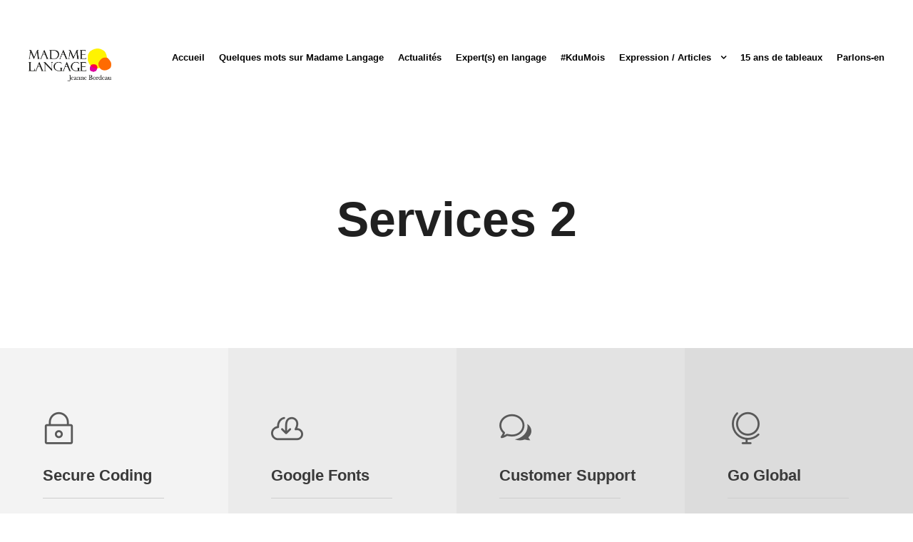

--- FILE ---
content_type: text/html; charset=UTF-8
request_url: https://madamelangage.com/services-2/
body_size: 9963
content:
<!DOCTYPE html>
<html lang="fr-FR" class="no-js">
<head>
	<meta charset="UTF-8">
	<meta name="viewport" content="width=device-width, initial-scale=1">
	<link rel="profile" href="https://gmpg.org/xfn/11">
	<link rel="pingback" href="https://madamelangage.com/xmlrpc.php">
	<title>Services 2 &#8211; Madame Langage</title>
<link rel='dns-prefetch' href='//fonts.googleapis.com' />
<link rel='dns-prefetch' href='//s.w.org' />
<link rel="alternate" type="application/rss+xml" title="Madame Langage &raquo; Flux" href="https://madamelangage.com/feed/" />
<link rel="alternate" type="application/rss+xml" title="Madame Langage &raquo; Flux des commentaires" href="https://madamelangage.com/comments/feed/" />
<link rel="alternate" type="text/calendar" title="Madame Langage &raquo; Flux iCal" href="https://madamelangage.com/evenements/?ical=1" />
		<script type="text/javascript">
			window._wpemojiSettings = {"baseUrl":"https:\/\/s.w.org\/images\/core\/emoji\/13.0.1\/72x72\/","ext":".png","svgUrl":"https:\/\/s.w.org\/images\/core\/emoji\/13.0.1\/svg\/","svgExt":".svg","source":{"concatemoji":"https:\/\/madamelangage.com\/wp-includes\/js\/wp-emoji-release.min.js?ver=5.6.16"}};
			!function(e,a,t){var n,r,o,i=a.createElement("canvas"),p=i.getContext&&i.getContext("2d");function s(e,t){var a=String.fromCharCode;p.clearRect(0,0,i.width,i.height),p.fillText(a.apply(this,e),0,0);e=i.toDataURL();return p.clearRect(0,0,i.width,i.height),p.fillText(a.apply(this,t),0,0),e===i.toDataURL()}function c(e){var t=a.createElement("script");t.src=e,t.defer=t.type="text/javascript",a.getElementsByTagName("head")[0].appendChild(t)}for(o=Array("flag","emoji"),t.supports={everything:!0,everythingExceptFlag:!0},r=0;r<o.length;r++)t.supports[o[r]]=function(e){if(!p||!p.fillText)return!1;switch(p.textBaseline="top",p.font="600 32px Arial",e){case"flag":return s([127987,65039,8205,9895,65039],[127987,65039,8203,9895,65039])?!1:!s([55356,56826,55356,56819],[55356,56826,8203,55356,56819])&&!s([55356,57332,56128,56423,56128,56418,56128,56421,56128,56430,56128,56423,56128,56447],[55356,57332,8203,56128,56423,8203,56128,56418,8203,56128,56421,8203,56128,56430,8203,56128,56423,8203,56128,56447]);case"emoji":return!s([55357,56424,8205,55356,57212],[55357,56424,8203,55356,57212])}return!1}(o[r]),t.supports.everything=t.supports.everything&&t.supports[o[r]],"flag"!==o[r]&&(t.supports.everythingExceptFlag=t.supports.everythingExceptFlag&&t.supports[o[r]]);t.supports.everythingExceptFlag=t.supports.everythingExceptFlag&&!t.supports.flag,t.DOMReady=!1,t.readyCallback=function(){t.DOMReady=!0},t.supports.everything||(n=function(){t.readyCallback()},a.addEventListener?(a.addEventListener("DOMContentLoaded",n,!1),e.addEventListener("load",n,!1)):(e.attachEvent("onload",n),a.attachEvent("onreadystatechange",function(){"complete"===a.readyState&&t.readyCallback()})),(n=t.source||{}).concatemoji?c(n.concatemoji):n.wpemoji&&n.twemoji&&(c(n.twemoji),c(n.wpemoji)))}(window,document,window._wpemojiSettings);
		</script>
		<style type="text/css">
img.wp-smiley,
img.emoji {
	display: inline !important;
	border: none !important;
	box-shadow: none !important;
	height: 1em !important;
	width: 1em !important;
	margin: 0 .07em !important;
	vertical-align: -0.1em !important;
	background: none !important;
	padding: 0 !important;
}
</style>
	<link rel='stylesheet' id='tribe-common-skeleton-style-css'  href='https://madamelangage.com/wp-content/plugins/the-events-calendar/common/src/resources/css/common-skeleton.min.css?ver=4.13.0' type='text/css' media='all' />
<link rel='stylesheet' id='tribe-tooltip-css'  href='https://madamelangage.com/wp-content/plugins/the-events-calendar/common/src/resources/css/tooltip.min.css?ver=4.13.0' type='text/css' media='all' />
<link rel='stylesheet' id='wp-block-library-css'  href='https://madamelangage.com/wp-includes/css/dist/block-library/style.min.css?ver=5.6.16' type='text/css' media='all' />
<link rel='stylesheet' id='contact-form-7-css'  href='https://madamelangage.com/wp-content/plugins/contact-form-7/includes/css/styles.css?ver=5.4' type='text/css' media='all' />
<link rel='stylesheet' id='gdlr-core-google-font-css'  href='https://fonts.googleapis.com/css?family=Lato%3A100%2C100italic%2C300%2C300italic%2Cregular%2Citalic%2C700%2C700italic%2C900%2C900italic&#038;subset=latin%2Clatin-ext&#038;display=optional&#038;ver=5.6.16' type='text/css' media='all' />
<link rel='stylesheet' id='font-awesome-css'  href='https://madamelangage.com/wp-content/plugins/goodlayers-core/plugins/fontawesome/font-awesome.css?ver=5.6.16' type='text/css' media='all' />
<link rel='stylesheet' id='elegant-font-css'  href='https://madamelangage.com/wp-content/plugins/goodlayers-core/plugins/elegant/elegant-font.css?ver=5.6.16' type='text/css' media='all' />
<link rel='stylesheet' id='gdlr-core-plugin-css'  href='https://madamelangage.com/wp-content/plugins/goodlayers-core/plugins/style.css?ver=1625745512' type='text/css' media='all' />
<link rel='stylesheet' id='gdlr-core-page-builder-css'  href='https://madamelangage.com/wp-content/plugins/goodlayers-core/include/css/page-builder.css?ver=5.6.16' type='text/css' media='all' />
<link rel='stylesheet' id='rs-plugin-settings-css'  href='https://madamelangage.com/wp-content/plugins/revslider/public/assets/css/rs6.css?ver=6.2.6' type='text/css' media='all' />
<style id='rs-plugin-settings-inline-css' type='text/css'>
#rs-demo-id {}
</style>
<link rel='stylesheet' id='wpgmp-frontend_css-css'  href='https://madamelangage.com/wp-content/plugins/wp-google-map-plugin/assets/css/frontend.css?ver=5.6.16' type='text/css' media='all' />
<link rel='stylesheet' id='infinite-style-core-css'  href='https://madamelangage.com/wp-content/themes/infinite/css/style-core.css?ver=5.6.16' type='text/css' media='all' />
<link rel='stylesheet' id='infinite-custom-style-css'  href='https://madamelangage.com/wp-content/uploads/gdlr-style-custom.css?1625745512&#038;ver=5.6.16' type='text/css' media='all' />
<script type='text/javascript' src='https://madamelangage.com/wp-includes/js/jquery/jquery.min.js?ver=3.5.1' id='jquery-core-js'></script>
<script type='text/javascript' src='https://madamelangage.com/wp-includes/js/jquery/jquery-migrate.min.js?ver=3.3.2' id='jquery-migrate-js'></script>
<script type='text/javascript' src='https://madamelangage.com/wp-content/plugins/revslider/public/assets/js/rbtools.min.js?ver=6.0.2' id='tp-tools-js'></script>
<script type='text/javascript' src='https://madamelangage.com/wp-content/plugins/revslider/public/assets/js/rs6.min.js?ver=6.2.6' id='revmin-js'></script>
<!--[if lt IE 9]>
<script type='text/javascript' src='https://madamelangage.com/wp-content/themes/infinite/js/html5.js?ver=5.6.16' id='html5js-js'></script>
<![endif]-->
<link rel="https://api.w.org/" href="https://madamelangage.com/wp-json/" /><link rel="alternate" type="application/json" href="https://madamelangage.com/wp-json/wp/v2/pages/1947" /><link rel="EditURI" type="application/rsd+xml" title="RSD" href="https://madamelangage.com/xmlrpc.php?rsd" />
<link rel="wlwmanifest" type="application/wlwmanifest+xml" href="https://madamelangage.com/wp-includes/wlwmanifest.xml" /> 
<meta name="generator" content="WordPress 5.6.16" />
<link rel="canonical" href="https://madamelangage.com/services-2/" />
<link rel='shortlink' href='https://madamelangage.com/?p=1947' />
<link rel="alternate" type="application/json+oembed" href="https://madamelangage.com/wp-json/oembed/1.0/embed?url=https%3A%2F%2Fmadamelangage.com%2Fservices-2%2F" />
<link rel="alternate" type="text/xml+oembed" href="https://madamelangage.com/wp-json/oembed/1.0/embed?url=https%3A%2F%2Fmadamelangage.com%2Fservices-2%2F&#038;format=xml" />
<meta name="tec-api-version" content="v1"><meta name="tec-api-origin" content="https://madamelangage.com"><link rel="https://theeventscalendar.com/" href="https://madamelangage.com/wp-json/tribe/events/v1/" /><style type="text/css">.recentcomments a{display:inline !important;padding:0 !important;margin:0 !important;}</style><meta name="generator" content="Powered by Slider Revolution 6.2.6 - responsive, Mobile-Friendly Slider Plugin for WordPress with comfortable drag and drop interface." />
<link rel="icon" href="https://madamelangage.com/wp-content/uploads/2020/08/cropped-favicon-MADAME-LANGAGE-OK-32x32.png" sizes="32x32" />
<link rel="icon" href="https://madamelangage.com/wp-content/uploads/2020/08/cropped-favicon-MADAME-LANGAGE-OK-192x192.png" sizes="192x192" />
<link rel="apple-touch-icon" href="https://madamelangage.com/wp-content/uploads/2020/08/cropped-favicon-MADAME-LANGAGE-OK-180x180.png" />
<meta name="msapplication-TileImage" content="https://madamelangage.com/wp-content/uploads/2020/08/cropped-favicon-MADAME-LANGAGE-OK-270x270.png" />
<!-- Global site tag (gtag.js) - Google Analytics -->
<script async src="https://www.googletagmanager.com/gtag/js?id=G-DY1CF7RS4N"></script>
<script>
  window.dataLayer = window.dataLayer || [];
  function gtag(){dataLayer.push(arguments);}
  gtag('js', new Date());

  gtag('config', 'G-DY1CF7RS4N');
</script><script type="text/javascript">function setREVStartSize(e){
			//window.requestAnimationFrame(function() {				 
				window.RSIW = window.RSIW===undefined ? window.innerWidth : window.RSIW;	
				window.RSIH = window.RSIH===undefined ? window.innerHeight : window.RSIH;	
				try {								
					var pw = document.getElementById(e.c).parentNode.offsetWidth,
						newh;
					pw = pw===0 || isNaN(pw) ? window.RSIW : pw;
					e.tabw = e.tabw===undefined ? 0 : parseInt(e.tabw);
					e.thumbw = e.thumbw===undefined ? 0 : parseInt(e.thumbw);
					e.tabh = e.tabh===undefined ? 0 : parseInt(e.tabh);
					e.thumbh = e.thumbh===undefined ? 0 : parseInt(e.thumbh);
					e.tabhide = e.tabhide===undefined ? 0 : parseInt(e.tabhide);
					e.thumbhide = e.thumbhide===undefined ? 0 : parseInt(e.thumbhide);
					e.mh = e.mh===undefined || e.mh=="" || e.mh==="auto" ? 0 : parseInt(e.mh,0);		
					if(e.layout==="fullscreen" || e.l==="fullscreen") 						
						newh = Math.max(e.mh,window.RSIH);					
					else{					
						e.gw = Array.isArray(e.gw) ? e.gw : [e.gw];
						for (var i in e.rl) if (e.gw[i]===undefined || e.gw[i]===0) e.gw[i] = e.gw[i-1];					
						e.gh = e.el===undefined || e.el==="" || (Array.isArray(e.el) && e.el.length==0)? e.gh : e.el;
						e.gh = Array.isArray(e.gh) ? e.gh : [e.gh];
						for (var i in e.rl) if (e.gh[i]===undefined || e.gh[i]===0) e.gh[i] = e.gh[i-1];
											
						var nl = new Array(e.rl.length),
							ix = 0,						
							sl;					
						e.tabw = e.tabhide>=pw ? 0 : e.tabw;
						e.thumbw = e.thumbhide>=pw ? 0 : e.thumbw;
						e.tabh = e.tabhide>=pw ? 0 : e.tabh;
						e.thumbh = e.thumbhide>=pw ? 0 : e.thumbh;					
						for (var i in e.rl) nl[i] = e.rl[i]<window.RSIW ? 0 : e.rl[i];
						sl = nl[0];									
						for (var i in nl) if (sl>nl[i] && nl[i]>0) { sl = nl[i]; ix=i;}															
						var m = pw>(e.gw[ix]+e.tabw+e.thumbw) ? 1 : (pw-(e.tabw+e.thumbw)) / (e.gw[ix]);					
						newh =  (e.gh[ix] * m) + (e.tabh + e.thumbh);
					}				
					if(window.rs_init_css===undefined) window.rs_init_css = document.head.appendChild(document.createElement("style"));					
					document.getElementById(e.c).height = newh+"px";
					window.rs_init_css.innerHTML += "#"+e.c+"_wrapper { height: "+newh+"px }";				
				} catch(e){
					console.log("Failure at Presize of Slider:" + e)
				}					   
			//});
		  };</script>
		<style type="text/css" id="wp-custom-css">
			.gdlr-core-event-item-info-wrap{
	color:#ff6b01!important;
}

.infinite-navigation .sf-menu > li {
    padding-left: 10px;
	padding-right: 10px;
}		</style>
		</head>

<body data-rsssl=1 class="page-template-default page page-id-1947 gdlr-core-body tribe-no-js infinite-body infinite-body-front infinite-full  infinite-with-sticky-navigation  infinite-blockquote-style-2 gdlr-core-link-to-lightbox" data-home-url="https://madamelangage.com/" >
<div class="infinite-mobile-header-wrap" ><div class="infinite-mobile-header infinite-header-background infinite-style-slide infinite-sticky-mobile-navigation " id="infinite-mobile-header" ><div class="infinite-mobile-header-container infinite-container clearfix" ><div class="infinite-logo  infinite-item-pdlr"><div class="infinite-logo-inner"><a class="" href="https://madamelangage.com/" ><img src="https://madamelangage.com/wp-content/uploads/2020/07/LOGO-MADAME-LANGAGE-OK.jpg" alt="LOGO MADAME LANGAGE-OK" width="851" height="341" title="LOGO MADAME LANGAGE-OK" /></a></div></div><div class="infinite-mobile-menu-right" ><div class="infinite-overlay-menu infinite-mobile-menu" id="infinite-mobile-menu" ><a class="infinite-overlay-menu-icon infinite-mobile-menu-button infinite-mobile-button-hamburger-with-border" href="#" ><i class="fa fa-bars" ></i></a><div class="infinite-overlay-menu-content infinite-navigation-font" ><div class="infinite-overlay-menu-close" ></div><div class="infinite-overlay-menu-row" ><div class="infinite-overlay-menu-cell" ><ul id="menu-main-navigation" class="menu"><li class="menu-item menu-item-type-post_type menu-item-object-page menu-item-home menu-item-2043"><a href="https://madamelangage.com/">Accueil</a></li>
<li class="menu-item menu-item-type-custom menu-item-object-custom menu-item-3310"><a href="#qui-est-madame-langage">Quelques mots sur Madame Langage</a></li>
<li class="menu-item menu-item-type-custom menu-item-object-custom menu-item-3486"><a href="#nosevenements">Actualités</a></li>
<li class="menu-item menu-item-type-post_type menu-item-object-page menu-item-3143"><a href="https://madamelangage.com/experts-en-langage/">Expert(s) en langage</a></li>
<li class="menu-item menu-item-type-post_type menu-item-object-page menu-item-3744"><a href="https://madamelangage.com/kdumois/">#KduMois</a></li>
<li class="menu-item menu-item-type-post_type menu-item-object-page menu-item-has-children menu-item-3233"><a href="https://madamelangage.com/news/">Expression / Articles</a>
<ul class="sub-menu">
	<li class="menu-item menu-item-type-post_type menu-item-object-page menu-item-3746"><a href="https://madamelangage.com/radiomadamelangage/">#RadioMadameLangage</a></li>
	<li class="menu-item menu-item-type-post_type menu-item-object-page menu-item-3745"><a href="https://madamelangage.com/libreexpression/">#LibreExpression</a></li>
	<li class="menu-item menu-item-type-post_type menu-item-object-page menu-item-4112"><a href="https://madamelangage.com/articledepresse/">#ArticleDePresse</a></li>
	<li class="menu-item menu-item-type-post_type menu-item-object-page menu-item-4828"><a href="https://madamelangage.com/anciensarticles/">#AnciensArticles</a></li>
</ul>
</li>
<li class="menu-item menu-item-type-post_type menu-item-object-page menu-item-3910"><a href="https://madamelangage.com/13-ans-de-tableaux/">15 ans de tableaux</a></li>
<li class="menu-item menu-item-type-post_type menu-item-object-page menu-item-3145"><a href="https://madamelangage.com/contact/">Parlons-en</a></li>
</ul></div></div></div></div></div></div></div></div><div class="infinite-body-outer-wrapper ">
		<div class="infinite-body-wrapper clearfix  infinite-with-frame">
		
<header class="infinite-header-wrap infinite-header-style-plain  infinite-style-menu-right infinite-sticky-navigation infinite-style-fixed" data-navigation-offset="75px"  >
	<div class="infinite-header-background" ></div>
	<div class="infinite-header-container  infinite-container">
			
		<div class="infinite-header-container-inner clearfix">
			<div class="infinite-logo  infinite-item-pdlr"><div class="infinite-logo-inner"><a class="" href="https://madamelangage.com/" ><img src="https://madamelangage.com/wp-content/uploads/2020/07/LOGO-MADAME-LANGAGE-OK.jpg" alt="LOGO MADAME LANGAGE-OK" width="851" height="341" title="LOGO MADAME LANGAGE-OK" /></a></div></div>			<div class="infinite-navigation infinite-item-pdlr clearfix infinite-navigation-submenu-indicator " >
			<div class="infinite-main-menu" id="infinite-main-menu" ><ul id="menu-main-navigation-1" class="sf-menu"><li  class="menu-item menu-item-type-post_type menu-item-object-page menu-item-home menu-item-2043 infinite-normal-menu"><a href="https://madamelangage.com/">Accueil</a></li>
<li  class="menu-item menu-item-type-custom menu-item-object-custom menu-item-3310 infinite-normal-menu"><a href="#qui-est-madame-langage">Quelques mots sur Madame Langage</a></li>
<li  class="menu-item menu-item-type-custom menu-item-object-custom menu-item-3486 infinite-normal-menu"><a href="#nosevenements">Actualités</a></li>
<li  class="menu-item menu-item-type-post_type menu-item-object-page menu-item-3143 infinite-normal-menu"><a href="https://madamelangage.com/experts-en-langage/">Expert(s) en langage</a></li>
<li  class="menu-item menu-item-type-post_type menu-item-object-page menu-item-3744 infinite-normal-menu"><a href="https://madamelangage.com/kdumois/">#KduMois</a></li>
<li  class="menu-item menu-item-type-post_type menu-item-object-page menu-item-has-children menu-item-3233 infinite-normal-menu"><a href="https://madamelangage.com/news/" class="sf-with-ul-pre">Expression / Articles</a>
<ul class="sub-menu">
	<li  class="menu-item menu-item-type-post_type menu-item-object-page menu-item-3746" data-size="60"><a href="https://madamelangage.com/radiomadamelangage/">#RadioMadameLangage</a></li>
	<li  class="menu-item menu-item-type-post_type menu-item-object-page menu-item-3745" data-size="60"><a href="https://madamelangage.com/libreexpression/">#LibreExpression</a></li>
	<li  class="menu-item menu-item-type-post_type menu-item-object-page menu-item-4112" data-size="60"><a href="https://madamelangage.com/articledepresse/">#ArticleDePresse</a></li>
	<li  class="menu-item menu-item-type-post_type menu-item-object-page menu-item-4828" data-size="60"><a href="https://madamelangage.com/anciensarticles/">#AnciensArticles</a></li>
</ul>
</li>
<li  class="menu-item menu-item-type-post_type menu-item-object-page menu-item-3910 infinite-normal-menu"><a href="https://madamelangage.com/13-ans-de-tableaux/">15 ans de tableaux</a></li>
<li  class="menu-item menu-item-type-post_type menu-item-object-page menu-item-3145 infinite-normal-menu"><a href="https://madamelangage.com/contact/">Parlons-en</a></li>
</ul></div>			</div><!-- infinite-navigation -->

		</div><!-- infinite-header-inner -->
	</div><!-- infinite-header-container -->
</header><!-- header --><div class="infinite-page-title-wrap  infinite-style-custom infinite-center-align" ><div class="infinite-header-transparent-substitute" ></div><div class="infinite-page-title-overlay"  ></div><div class="infinite-page-title-container infinite-container" ><div class="infinite-page-title-content infinite-item-pdlr"  ><h1 class="infinite-page-title"  >Services 2</h1></div></div></div>	<div class="infinite-page-wrapper" id="infinite-page-wrapper" ><div class="gdlr-core-page-builder-body"><div class="gdlr-core-pbf-wrapper "  id="gdlr-core-wrapper-1" ><div class="gdlr-core-pbf-background-wrap"  ></div><div class="gdlr-core-pbf-wrapper-content gdlr-core-js "   ><div class="gdlr-core-pbf-wrapper-container clearfix gdlr-core-container" ></div></div></div><div class="gdlr-core-pbf-wrapper " style="padding: 0px 0px 0px 0px;" data-skin="Grey" ><div class="gdlr-core-pbf-background-wrap"  ></div><div class="gdlr-core-pbf-wrapper-content gdlr-core-js "   ><div class="gdlr-core-pbf-wrapper-container clearfix gdlr-core-pbf-wrapper-full-no-space" ><div class="gdlr-core-pbf-column gdlr-core-column-15 gdlr-core-column-first" ><div class="gdlr-core-pbf-column-content-margin gdlr-core-js " style="padding: 90px 60px 50px 60px;"   ><div class="gdlr-core-pbf-background-wrap" style="background-color: #f3f3f3 ;"  ></div><div class="gdlr-core-pbf-column-content clearfix gdlr-core-js "  data-gdlr-animation="fadeInUp" data-gdlr-animation-duration="600ms" data-gdlr-animation-offset="0.8"  ><div class="gdlr-core-pbf-element" ><div class="gdlr-core-icon-item gdlr-core-item-pdlr gdlr-core-item-pdb gdlr-core-left-align"  ><i class=" gdlr-core-icon-item-icon icon_lock_alt"  ></i></div></div><div class="gdlr-core-pbf-element" ><div class="gdlr-core-title-item gdlr-core-item-pdb clearfix  gdlr-core-left-align gdlr-core-title-item-caption-top gdlr-core-item-pdlr" style="padding-bottom: 15px ;"  ><div class="gdlr-core-title-item-title-wrap "  ><h4 class="gdlr-core-title-item-title gdlr-core-skin-title " style="font-size: 22px ;letter-spacing: 0px ;text-transform: none ;"  >Secure Coding<span class="gdlr-core-title-item-title-divider gdlr-core-skin-divider" ></span></h4></div></div></div><div class="gdlr-core-pbf-element" ><div class="gdlr-core-divider-item gdlr-core-divider-item-normal gdlr-core-item-pdlr gdlr-core-left-align" style="margin-bottom: 35px ;"  ><div class="gdlr-core-divider-container" style="max-width: 170px ;"  ><div class="gdlr-core-divider-line gdlr-core-skin-divider" ></div></div></div></div><div class="gdlr-core-pbf-element" ><div class="gdlr-core-text-box-item gdlr-core-item-pdlr gdlr-core-item-pdb gdlr-core-left-align" style="padding-bottom: 0px ;"  ><div class="gdlr-core-text-box-item-content"  ><p>A wonderful serenity has taken possession of my entire soul, like these sweet mornings of spring which I enjoy with my whole heart. I am alone.</p>
</div></div></div></div></div></div><div class="gdlr-core-pbf-column gdlr-core-column-15" ><div class="gdlr-core-pbf-column-content-margin gdlr-core-js " style="padding: 90px 60px 50px 60px;"   ><div class="gdlr-core-pbf-background-wrap" style="background-color: #ebebeb ;"  ></div><div class="gdlr-core-pbf-column-content clearfix gdlr-core-js "  data-gdlr-animation="fadeInDown" data-gdlr-animation-duration="600ms" data-gdlr-animation-offset="0.8"  ><div class="gdlr-core-pbf-element" ><div class="gdlr-core-icon-item gdlr-core-item-pdlr gdlr-core-item-pdb gdlr-core-left-align"  ><i class=" gdlr-core-icon-item-icon icon_cloud-download_alt"  ></i></div></div><div class="gdlr-core-pbf-element" ><div class="gdlr-core-title-item gdlr-core-item-pdb clearfix  gdlr-core-left-align gdlr-core-title-item-caption-top gdlr-core-item-pdlr" style="padding-bottom: 15px ;"  ><div class="gdlr-core-title-item-title-wrap "  ><h4 class="gdlr-core-title-item-title gdlr-core-skin-title " style="font-size: 22px ;letter-spacing: 0px ;text-transform: none ;"  >Google Fonts<span class="gdlr-core-title-item-title-divider gdlr-core-skin-divider" ></span></h4></div></div></div><div class="gdlr-core-pbf-element" ><div class="gdlr-core-divider-item gdlr-core-divider-item-normal gdlr-core-item-pdlr gdlr-core-left-align" style="margin-bottom: 35px ;"  ><div class="gdlr-core-divider-container" style="max-width: 170px ;"  ><div class="gdlr-core-divider-line gdlr-core-skin-divider" ></div></div></div></div><div class="gdlr-core-pbf-element" ><div class="gdlr-core-text-box-item gdlr-core-item-pdlr gdlr-core-item-pdb gdlr-core-left-align" style="padding-bottom: 0px ;"  ><div class="gdlr-core-text-box-item-content"  ><p>A wonderful serenity has taken possession of my entire soul, like these sweet mornings of spring which I enjoy with my whole heart. I am alone.</p>
</div></div></div></div></div></div><div class="gdlr-core-pbf-column gdlr-core-column-15" ><div class="gdlr-core-pbf-column-content-margin gdlr-core-js " style="padding: 90px 60px 50px 60px;"   ><div class="gdlr-core-pbf-background-wrap" style="background-color: #e3e3e3 ;"  ></div><div class="gdlr-core-pbf-column-content clearfix gdlr-core-js "  data-gdlr-animation="fadeInUp" data-gdlr-animation-duration="600ms" data-gdlr-animation-offset="0.8"  ><div class="gdlr-core-pbf-element" ><div class="gdlr-core-icon-item gdlr-core-item-pdlr gdlr-core-item-pdb gdlr-core-left-align"  ><i class=" gdlr-core-icon-item-icon icon_chat_alt"  ></i></div></div><div class="gdlr-core-pbf-element" ><div class="gdlr-core-title-item gdlr-core-item-pdb clearfix  gdlr-core-left-align gdlr-core-title-item-caption-top gdlr-core-item-pdlr" style="padding-bottom: 15px ;"  ><div class="gdlr-core-title-item-title-wrap "  ><h4 class="gdlr-core-title-item-title gdlr-core-skin-title " style="font-size: 22px ;letter-spacing: 0px ;text-transform: none ;"  >Customer Support<span class="gdlr-core-title-item-title-divider gdlr-core-skin-divider" ></span></h4></div></div></div><div class="gdlr-core-pbf-element" ><div class="gdlr-core-divider-item gdlr-core-divider-item-normal gdlr-core-item-pdlr gdlr-core-left-align" style="margin-bottom: 35px ;"  ><div class="gdlr-core-divider-container" style="max-width: 170px ;"  ><div class="gdlr-core-divider-line gdlr-core-skin-divider" ></div></div></div></div><div class="gdlr-core-pbf-element" ><div class="gdlr-core-text-box-item gdlr-core-item-pdlr gdlr-core-item-pdb gdlr-core-left-align" style="padding-bottom: 0px ;"  ><div class="gdlr-core-text-box-item-content"  ><p>A wonderful serenity has taken possession of my entire soul, like these sweet mornings of spring which I enjoy with my whole heart. I am alone.</p>
</div></div></div></div></div></div><div class="gdlr-core-pbf-column gdlr-core-column-15" ><div class="gdlr-core-pbf-column-content-margin gdlr-core-js " style="padding: 90px 60px 50px 60px;"   ><div class="gdlr-core-pbf-background-wrap" style="background-color: #dcdcdc ;"  ></div><div class="gdlr-core-pbf-column-content clearfix gdlr-core-js "  data-gdlr-animation="fadeInDown" data-gdlr-animation-duration="600ms" data-gdlr-animation-offset="0.8"  ><div class="gdlr-core-pbf-element" ><div class="gdlr-core-icon-item gdlr-core-item-pdlr gdlr-core-item-pdb gdlr-core-left-align"  ><i class=" gdlr-core-icon-item-icon icon_globe"  ></i></div></div><div class="gdlr-core-pbf-element" ><div class="gdlr-core-title-item gdlr-core-item-pdb clearfix  gdlr-core-left-align gdlr-core-title-item-caption-top gdlr-core-item-pdlr" style="padding-bottom: 15px ;"  ><div class="gdlr-core-title-item-title-wrap "  ><h4 class="gdlr-core-title-item-title gdlr-core-skin-title " style="font-size: 22px ;letter-spacing: 0px ;text-transform: none ;"  >Go Global<span class="gdlr-core-title-item-title-divider gdlr-core-skin-divider" ></span></h4></div></div></div><div class="gdlr-core-pbf-element" ><div class="gdlr-core-divider-item gdlr-core-divider-item-normal gdlr-core-item-pdlr gdlr-core-left-align" style="margin-bottom: 35px ;"  ><div class="gdlr-core-divider-container" style="max-width: 170px ;"  ><div class="gdlr-core-divider-line gdlr-core-skin-divider" ></div></div></div></div><div class="gdlr-core-pbf-element" ><div class="gdlr-core-text-box-item gdlr-core-item-pdlr gdlr-core-item-pdb gdlr-core-left-align" style="padding-bottom: 0px ;"  ><div class="gdlr-core-text-box-item-content"  ><p>A wonderful serenity has taken possession of my entire soul, like these sweet mornings of spring which I enjoy with my whole heart. I am alone.</p>
</div></div></div></div></div></div></div></div></div><div class="gdlr-core-pbf-wrapper " style="padding: 0px 0px 0px 0px;" ><div class="gdlr-core-pbf-background-wrap"  ></div><div class="gdlr-core-pbf-wrapper-content gdlr-core-js "   ><div class="gdlr-core-pbf-wrapper-container clearfix gdlr-core-container" ><div class="gdlr-core-pbf-column gdlr-core-column-30 gdlr-core-column-first"  id="gdlr-core-column-37353" ><div class="gdlr-core-pbf-column-content-margin gdlr-core-js  gdlr-core-column-extend-left" style="padding: 120px 0px 0px 0px;"   data-sync-height="height-1"  data-sync-height-center ><div class="gdlr-core-pbf-background-wrap"  ></div><div class="gdlr-core-pbf-column-content clearfix gdlr-core-js  gdlr-core-sync-height-content"   ><div class="gdlr-core-pbf-element" ><div class="gdlr-core-image-item gdlr-core-item-pdb  gdlr-core-center-align gdlr-core-item-pdlr"  ><div class="gdlr-core-image-item-wrap gdlr-core-media-image  gdlr-core-image-item-style-rectangle" style="border-width: 0px;"  ></div></div></div></div></div></div><div class="gdlr-core-pbf-column gdlr-core-column-30"  id="gdlr-core-column-27352" ><div class="gdlr-core-pbf-column-content-margin gdlr-core-js " style="padding: 200px 0px 75px 50px;"   data-sync-height="height-1"  data-sync-height-center ><div class="gdlr-core-pbf-background-wrap"  ></div><div class="gdlr-core-pbf-column-content clearfix gdlr-core-js  gdlr-core-sync-height-content"  data-gdlr-animation="fadeInRight" data-gdlr-animation-duration="600ms" data-gdlr-animation-offset="0.8"  ><div class="gdlr-core-pbf-element" ><div class="gdlr-core-title-item gdlr-core-item-pdb clearfix  gdlr-core-left-align gdlr-core-title-item-caption-top gdlr-core-item-pdlr"  ><span class="gdlr-core-title-item-caption gdlr-core-info-font gdlr-core-skin-caption" style="font-size: 17px ;"  >Our Story</span><div class="gdlr-core-title-item-title-wrap "  ><h3 class="gdlr-core-title-item-title gdlr-core-skin-title " style="letter-spacing: 0px ;text-transform: none ;"  >A Little About Us<span class="gdlr-core-title-item-title-divider gdlr-core-skin-divider" ></span></h3></div></div></div><div class="gdlr-core-pbf-element" ><div class="gdlr-core-text-box-item gdlr-core-item-pdlr gdlr-core-item-pdb gdlr-core-left-align"  ><div class="gdlr-core-text-box-item-content" style="font-size: 17px ;text-transform: none ;"  ><p>A wonderful serenity has taken possession of my entire soul, like these sweet mornings of spring which I enjoy with my whole heart. I am alone, and feel the charm of existence in this spot, which was created for the bliss of souls like mine. I am so happy, my dear friend, so absorbed in the exquisite sense of mere tranquil existence.</p>
</div></div></div></div></div></div></div></div></div><div class="gdlr-core-pbf-wrapper " style="padding: 50px 0px 60px 0px;"  id="gdlr-core-wrapper-2" ><div class="gdlr-core-pbf-background-wrap"  ></div><div class="gdlr-core-pbf-wrapper-content gdlr-core-js "   ><div class="gdlr-core-pbf-wrapper-container clearfix gdlr-core-container" ><div class="gdlr-core-pbf-column gdlr-core-column-30 gdlr-core-column-first"  id="gdlr-core-column-45986" ><div class="gdlr-core-pbf-column-content-margin gdlr-core-js " style="padding: 40px 40px 0px 0px;"   ><div class="gdlr-core-pbf-background-wrap"  ></div><div class="gdlr-core-pbf-column-content clearfix gdlr-core-js "  data-gdlr-animation="fadeInLeft" data-gdlr-animation-duration="600ms" data-gdlr-animation-offset="0.8"  ><div class="gdlr-core-pbf-element" ><div class="gdlr-core-tab-item gdlr-core-js gdlr-core-item-pdb  gdlr-core-left-align gdlr-core-tab-style1-horizontal gdlr-core-item-pdlr"  ><div class="gdlr-core-tab-item-title-wrap clearfix gdlr-core-title-font" ><div class="gdlr-core-tab-item-title  gdlr-core-active" data-tab-id="1" >Plan A</div><div class="gdlr-core-tab-item-title " data-tab-id="2" >Plan B</div><div class="gdlr-core-tab-item-title " data-tab-id="3" >Plan C</div></div><div class="gdlr-core-tab-item-content-wrap clearfix" ><div class="gdlr-core-tab-item-content  gdlr-core-active" data-tab-id="1"  ><p>A wonderful serenity has taken possession of my entire soul, like these sweet mornings of spring which I enjoy with my whole heart. I am alone, and feel the charm of existence in this spot, which was created for the bliss of souls like mine. I am so happy, my dear friend, so absorbed in the exquisite sense of mere tranquil existence, that I neglect my talents. I should be incapable of drawing a single stroke at the present moment.</p>
</div><div class="gdlr-core-tab-item-content " data-tab-id="2"  ><p>A wonderful serenity has taken possession of my entire soul, like these sweet mornings of spring which I enjoy with my whole heart. I am alone, and feel the charm of existence in this spot, which was created for the bliss of souls like mine. I am so happy, my dear friend, so absorbed in the exquisite sense of mere tranquil existence, that I neglect my talents. I should be incapable of drawing a single stroke at the present moment.</p>
</div><div class="gdlr-core-tab-item-content " data-tab-id="3"  ><p>A wonderful serenity has taken possession of my entire soul, like these sweet mornings of spring which I enjoy with my whole heart. I am alone, and feel the charm of existence in this spot, which was created for the bliss of souls like mine. I am so happy, my dear friend, so absorbed in the exquisite sense of mere tranquil existence, that I neglect my talents. I should be incapable of drawing a single stroke at the present moment.</p>
</div></div></div></div></div></div></div><div class="gdlr-core-pbf-column gdlr-core-column-30" ><div class="gdlr-core-pbf-column-content-margin gdlr-core-js "   ><div class="gdlr-core-pbf-column-content clearfix gdlr-core-js "   ><div class="gdlr-core-pbf-element" ><div class="gdlr-core-image-item gdlr-core-item-pdb  gdlr-core-center-align gdlr-core-item-pdlr"  ><div class="gdlr-core-image-item-wrap gdlr-core-media-image  gdlr-core-image-item-style-rectangle" style="border-width: 0px;"  ></div></div></div></div></div></div></div></div></div><div class="gdlr-core-pbf-wrapper " style="padding: 80px 0px 50px 0px;" data-skin="White Text" ><div class="gdlr-core-pbf-background-wrap" style="background-color: #4e4cc8 ;"  ></div><div class="gdlr-core-pbf-wrapper-content gdlr-core-js "  data-gdlr-animation="fadeIn" data-gdlr-animation-duration="600ms" data-gdlr-animation-offset="0.8"  ><div class="gdlr-core-pbf-wrapper-container clearfix gdlr-core-container" ><div class="gdlr-core-pbf-element" ><div class="gdlr-core-call-to-action-item gdlr-core-item-pdlr gdlr-core-item-pdb gdlr-core-style-left-align-right-button"  ><div class="gdlr-core-call-to-action-item-inner" ><div class="gdlr-core-call-to-action-item-content-wrap"><h3 class="gdlr-core-call-to-action-item-title" style="font-size: 30px ;letter-spacing: 0px ;"  >Purchasing This Theme</h3><div class="gdlr-core-call-to-action-item-caption gdlr-core-title-font gdlr-core-skin-caption"  >Far far away, behind the word mountains, far from the countries Vokalia.</div></div><div class="gdlr-core-call-to-action-item-button" ><a class="gdlr-core-button  gdlr-core-button-transparent gdlr-core-button-with-border" href="http://goodlayers.com" target="_blank"   ><span class="gdlr-core-content" >Buy Now!</span></a></div></div></div></div></div></div></div><div class="gdlr-core-pbf-wrapper " style="padding: 110px 0px 60px 0px;"  id="gdlr-core-wrapper-3" ><div class="gdlr-core-pbf-background-wrap" style="background-color: #ffffff ;"  ></div><div class="gdlr-core-pbf-wrapper-content gdlr-core-js "   ><div class="gdlr-core-pbf-wrapper-container clearfix gdlr-core-container" ><div class="gdlr-core-pbf-column gdlr-core-column-20 gdlr-core-column-first" ><div class="gdlr-core-pbf-column-content-margin gdlr-core-js " style="padding: 60px 30px 0px 0px;"   ><div class="gdlr-core-pbf-background-wrap"  ></div><div class="gdlr-core-pbf-column-content clearfix gdlr-core-js "  data-gdlr-animation="fadeInDown" data-gdlr-animation-duration="600ms" data-gdlr-animation-offset="0.8"  ><div class="gdlr-core-pbf-element" ><div class="gdlr-core-column-service-item gdlr-core-item-pdb  gdlr-core-left-align gdlr-core-column-service-icon-left gdlr-core-no-caption gdlr-core-item-pdlr" style="margin: 0px 0px 10px 0px;"  ><div class="gdlr-core-column-service-media gdlr-core-media-icon " style="margin-top: 7px;"  ><i class="icon_lightbulb_alt" style="color: #4e4cc8 ;"  ></i></div><div class="gdlr-core-column-service-content-wrapper" ><div class="gdlr-core-column-service-title-wrap"  ><h3 class="gdlr-core-column-service-title gdlr-core-skin-title" style="font-size: 20px ;text-transform: none ;"  >Clever System</h3></div><div class="gdlr-core-column-service-content"  ><p>On her way she met a copy. The copy warn ed the Little Blind Text, that where it came from it would have been.</p>
</div></div></div></div><div class="gdlr-core-pbf-element" ><div class="gdlr-core-column-service-item gdlr-core-item-pdb  gdlr-core-left-align gdlr-core-column-service-icon-left gdlr-core-no-caption gdlr-core-item-pdlr" style="margin: 0px 0px 10px 0px;"  ><div class="gdlr-core-column-service-media gdlr-core-media-icon " style="margin-top: 7px;"  ><i class="icon_piechart" style="color: #4e4cc8 ;"  ></i></div><div class="gdlr-core-column-service-content-wrapper" ><div class="gdlr-core-column-service-title-wrap"  ><h3 class="gdlr-core-column-service-title gdlr-core-skin-title" style="font-size: 20px ;text-transform: none ;"  >Smart Diversification</h3></div><div class="gdlr-core-column-service-content"  ><p>On her way she met a copy. The copy warn ed the Little Blind Text, that where it came from it would have been.</p>
</div></div></div></div><div class="gdlr-core-pbf-element" ><div class="gdlr-core-column-service-item gdlr-core-item-pdb  gdlr-core-left-align gdlr-core-column-service-icon-left gdlr-core-no-caption gdlr-core-item-pdlr" style="margin: 0px 0px 10px 0px;"  ><div class="gdlr-core-column-service-media gdlr-core-media-icon " style="margin-top: 7px;"  ><i class="icon_cloud-download_alt" style="color: #4e4cc8 ;"  ></i></div><div class="gdlr-core-column-service-content-wrapper" ><div class="gdlr-core-column-service-title-wrap"  ><h3 class="gdlr-core-column-service-title gdlr-core-skin-title" style="font-size: 20px ;text-transform: none ;"  >Google Fonts</h3></div><div class="gdlr-core-column-service-content"  ><p>On her way she met a copy. The copy warn ed the Little Blind Text, that where it came from it would have been.</p>
</div></div></div></div></div></div></div><div class="gdlr-core-pbf-column gdlr-core-column-20" ><div class="gdlr-core-pbf-column-content-margin gdlr-core-js " style="padding: 60px 30px 0px 0px;"   ><div class="gdlr-core-pbf-background-wrap"  ></div><div class="gdlr-core-pbf-column-content clearfix gdlr-core-js "  data-gdlr-animation="fadeInUp" data-gdlr-animation-duration="600ms" data-gdlr-animation-offset="0.8"  ><div class="gdlr-core-pbf-element" ><div class="gdlr-core-column-service-item gdlr-core-item-pdb  gdlr-core-left-align gdlr-core-column-service-icon-left gdlr-core-no-caption gdlr-core-item-pdlr" style="margin: 0px 0px 10px 0px;"  ><div class="gdlr-core-column-service-media gdlr-core-media-icon " style="margin-top: 7px;"  ><i class="icon_clock_alt" style="color: #4e4cc8 ;"  ></i></div><div class="gdlr-core-column-service-content-wrapper" ><div class="gdlr-core-column-service-title-wrap"  ><h3 class="gdlr-core-column-service-title gdlr-core-skin-title" style="font-size: 20px ;text-transform: none ;"  >Great Timing</h3></div><div class="gdlr-core-column-service-content"  ><p>On her way she met a copy. The copy warn ed the Little Blind Text, that where it came from it would have been.</p>
</div></div></div></div><div class="gdlr-core-pbf-element" ><div class="gdlr-core-column-service-item gdlr-core-item-pdb  gdlr-core-left-align gdlr-core-column-service-icon-left gdlr-core-no-caption gdlr-core-item-pdlr" style="margin: 0px 0px 10px 0px;"  ><div class="gdlr-core-column-service-media gdlr-core-media-icon " style="margin-top: 7px;"  ><i class="icon_creditcard" style="color: #4e4cc8 ;"  ></i></div><div class="gdlr-core-column-service-content-wrapper" ><div class="gdlr-core-column-service-title-wrap"  ><h3 class="gdlr-core-column-service-title gdlr-core-skin-title" style="font-size: 20px ;text-transform: none ;"  >Credit Cards</h3></div><div class="gdlr-core-column-service-content"  ><p>On her way she met a copy. The copy warn ed the Little Blind Text, that where it came from it would have been.</p>
</div></div></div></div><div class="gdlr-core-pbf-element" ><div class="gdlr-core-column-service-item gdlr-core-item-pdb  gdlr-core-left-align gdlr-core-column-service-icon-left gdlr-core-no-caption gdlr-core-item-pdlr" style="margin: 0px 0px 10px 0px;"  ><div class="gdlr-core-column-service-media gdlr-core-media-icon " style="margin-top: 7px;"  ><i class="icon_pin_alt" style="color: #4e4cc8 ;"  ></i></div><div class="gdlr-core-column-service-content-wrapper" ><div class="gdlr-core-column-service-title-wrap"  ><h3 class="gdlr-core-column-service-title gdlr-core-skin-title" style="font-size: 20px ;text-transform: none ;"  >We Are Everywhere</h3></div><div class="gdlr-core-column-service-content"  ><p>On her way she met a copy. The copy warn ed the Little Blind Text, that where it came from it would have been.</p>
</div></div></div></div></div></div></div><div class="gdlr-core-pbf-column gdlr-core-column-20 gdlr-core-hide-in-mobile" ><div class="gdlr-core-pbf-column-content-margin gdlr-core-js " style="padding: 0px 0px 0px 40px;"   ><div class="gdlr-core-pbf-background-wrap"  ></div><div class="gdlr-core-pbf-column-content clearfix gdlr-core-js "  data-gdlr-animation="fadeInRight" data-gdlr-animation-duration="600ms" data-gdlr-animation-offset="0.8"  ><div class="gdlr-core-pbf-element" ><div class="gdlr-core-image-item gdlr-core-item-pdb  gdlr-core-left-align gdlr-core-item-pdlr"  ><div class="gdlr-core-image-item-wrap gdlr-core-media-image  gdlr-core-image-item-style-rectangle" style="border-width: 0px;"  ><img src="https://madamelangage.com/wp-content/uploads/2019/03/about-mobile.png" alt="" width="309" height="628" title="about-mobile" /></div></div></div></div></div></div></div></div></div></div></div><footer><div class="infinite-footer-wrapper " ><div class="infinite-footer-container infinite-container clearfix" ><div class="infinite-footer-column infinite-item-pdlr infinite-column-15" ><div id="text-5" class="widget widget_text infinite-widget"><h3 class="infinite-widget-title"><span class="infinite-widget-head-text">À propos</span><span class="infinite-widget-head-divider"></span></h3><span class="clear"></span>			<div class="textwidget"><p><img loading="lazy" class="alignnone wp-image-3282 size-medium" src="https://madamelangage.com/wp-content/uploads/2020/08/Plan-de-travail-1-300x60.png" alt="" width="300" height="60" srcset="https://madamelangage.com/wp-content/uploads/2020/08/Plan-de-travail-1-300x60.png 300w, https://madamelangage.com/wp-content/uploads/2020/08/Plan-de-travail-1-1024x205.png 1024w, https://madamelangage.com/wp-content/uploads/2020/08/Plan-de-travail-1-768x154.png 768w, https://madamelangage.com/wp-content/uploads/2020/08/Plan-de-travail-1-1536x308.png 1536w, https://madamelangage.com/wp-content/uploads/2020/08/Plan-de-travail-1-2048x411.png 2048w" sizes="(max-width: 300px) 100vw, 300px" /></p>
<p>Madame Langage est une marque de Anna chroniques.</p>
</div>
		</div></div><div class="infinite-footer-column infinite-item-pdlr infinite-column-15" ><div id="text-4" class="widget widget_text infinite-widget"><h3 class="infinite-widget-title"><span class="infinite-widget-head-text">Nous parler</span><span class="infinite-widget-head-divider"></span></h3><span class="clear"></span>			<div class="textwidget"><p><span style="font-weight: 400;">Joignez Jeanne Bordeau directement sur son portable : </span><br />
<span style="font-weight: 400;">06 82 68 56 58</span></p>
</div>
		</div></div><div class="infinite-footer-column infinite-item-pdlr infinite-column-15" ><div id="text-7" class="widget widget_text infinite-widget"><h3 class="infinite-widget-title"><span class="infinite-widget-head-text">Nous écrire</span><span class="infinite-widget-head-divider"></span></h3><span class="clear"></span>			<div class="textwidget"><p>Nos adresses mail :<br />
<a href="mailto:bordeau@madamelangage.com">bordeau@madamelangage.com</a><br />
<a href="mailto:molitor@madamelangage.com">molitor@madamelangage.com</a><br />
<a href="mailto:boileau@madamelangage.com">boileau@madamelangage.com</a></p>
<p>&nbsp;</p>
</div>
		</div></div><div class="infinite-footer-column infinite-item-pdlr infinite-column-15" ><div id="text-3" class="widget widget_text infinite-widget"><h3 class="infinite-widget-title"><span class="infinite-widget-head-text">Nous suivre</span><span class="infinite-widget-head-divider"></span></h3><span class="clear"></span>			<div class="textwidget"><p><a href="https://twitter.com/JeanneBordeau" target="_self" rel="noopener"><i class="fa fa-twitter" style="font-size: 16px ;color: #ff6b01 ;margin-right: 18px ;"  ></i></a> <a href="https://fr.linkedin.com/in/jeannebordeau" target="_self" rel="noopener"><i class="fa fa-linkedin" style="font-size: 16px ;color: #ff6b01 ;margin-right: 18px ;"  ></i></a> <a href="https://www.instagram.com/janebee_jbordeau/?hl=fr" target="_self" rel="noopener"><i class="fa fa-instagram" style="font-size: 16px ;color: #ff6b01 ;margin-right: 18px ;"  ></i></a></p>
</div>
		</div></div></div></div></footer></div></div>
<style>@media only screen and (max-width: 767px){#gdlr-core-wrapper-1.gdlr-core-pbf-wrapper {padding: 0px 0px 30px 0px !important;} }@media only screen and (max-width: 767px){#gdlr-core-column-37353 .gdlr-core-pbf-column-content-margin{padding-top: 80px !important;}}@media only screen and (max-width: 767px){#gdlr-core-column-27352 .gdlr-core-pbf-column-content-margin{padding-bottom: 0px !important;}}@media only screen and (max-width: 767px){#gdlr-core-wrapper-2.gdlr-core-pbf-wrapper {padding-top: 0px !important;} }@media only screen and (max-width: 767px){#gdlr-core-column-45986 .gdlr-core-pbf-column-content-margin{padding-top: 0px !important;}}@media only screen and (max-width: 767px){#gdlr-core-wrapper-3.gdlr-core-pbf-wrapper {padding-top: 20px !important;} }</style>		<script>
		( function ( body ) {
			'use strict';
			body.className = body.className.replace( /\btribe-no-js\b/, 'tribe-js' );
		} )( document.body );
		</script>
		<script> /* <![CDATA[ */var tribe_l10n_datatables = {"aria":{"sort_ascending":": activer pour trier la colonne ascendante","sort_descending":": activer pour trier la colonne descendante"},"length_menu":"Afficher les saisies _MENU_","empty_table":"Aucune donn\u00e9e disponible sur le tableau","info":"Affichant_START_ \u00e0 _END_ du _TOTAL_ des saisies","info_empty":"Affichant 0 \u00e0 0 de 0 saisies","info_filtered":"(filtr\u00e9 \u00e0 partir du total des saisies _MAX_ )","zero_records":"Aucun enregistrement correspondant trouv\u00e9","search":"Rechercher :","all_selected_text":"Tous les \u00e9l\u00e9ments de cette page ont \u00e9t\u00e9 s\u00e9lectionn\u00e9s. ","select_all_link":"S\u00e9lectionner toutes les pages","clear_selection":"Effacer la s\u00e9lection.","pagination":{"all":"Tout","next":"Suivant","previous":"Pr\u00e9c\u00e9dent"},"select":{"rows":{"0":"","_":": a s\u00e9lectionn\u00e9 %d rang\u00e9es","1":": a s\u00e9lectionn\u00e9 une rang\u00e9e"}},"datepicker":{"dayNames":["dimanche","lundi","mardi","mercredi","jeudi","vendredi","samedi"],"dayNamesShort":["dim","lun","mar","mer","jeu","ven","sam"],"dayNamesMin":["D","L","M","M","J","V","S"],"monthNames":["janvier","f\u00e9vrier","mars","avril","mai","juin","juillet","ao\u00fbt","septembre","octobre","novembre","d\u00e9cembre"],"monthNamesShort":["janvier","f\u00e9vrier","mars","avril","mai","juin","juillet","ao\u00fbt","septembre","octobre","novembre","d\u00e9cembre"],"monthNamesMin":["Jan","F\u00e9v","Mar","Avr","Mai","Juin","Juil","Ao\u00fbt","Sep","Oct","Nov","D\u00e9c"],"nextText":"Suivant","prevText":"Pr\u00e9c\u00e9dent","currentText":"Aujourd\u2019hui ","closeText":"Termin\u00e9","today":"Aujourd\u2019hui ","clear":"Effac\u00e9"}};/* ]]> */ </script><script type='text/javascript' src='https://madamelangage.com/wp-includes/js/dist/vendor/wp-polyfill.min.js?ver=7.4.4' id='wp-polyfill-js'></script>
<script type='text/javascript' id='wp-polyfill-js-after'>
( 'fetch' in window ) || document.write( '<script src="https://madamelangage.com/wp-includes/js/dist/vendor/wp-polyfill-fetch.min.js?ver=3.0.0"></scr' + 'ipt>' );( document.contains ) || document.write( '<script src="https://madamelangage.com/wp-includes/js/dist/vendor/wp-polyfill-node-contains.min.js?ver=3.42.0"></scr' + 'ipt>' );( window.DOMRect ) || document.write( '<script src="https://madamelangage.com/wp-includes/js/dist/vendor/wp-polyfill-dom-rect.min.js?ver=3.42.0"></scr' + 'ipt>' );( window.URL && window.URL.prototype && window.URLSearchParams ) || document.write( '<script src="https://madamelangage.com/wp-includes/js/dist/vendor/wp-polyfill-url.min.js?ver=3.6.4"></scr' + 'ipt>' );( window.FormData && window.FormData.prototype.keys ) || document.write( '<script src="https://madamelangage.com/wp-includes/js/dist/vendor/wp-polyfill-formdata.min.js?ver=3.0.12"></scr' + 'ipt>' );( Element.prototype.matches && Element.prototype.closest ) || document.write( '<script src="https://madamelangage.com/wp-includes/js/dist/vendor/wp-polyfill-element-closest.min.js?ver=2.0.2"></scr' + 'ipt>' );
</script>
<script type='text/javascript' src='https://madamelangage.com/wp-includes/js/dist/i18n.min.js?ver=9e36b5da09c96c657b0297fd6f7cb1fd' id='wp-i18n-js'></script>
<script type='text/javascript' src='https://madamelangage.com/wp-includes/js/dist/vendor/lodash.min.js?ver=4.17.21' id='lodash-js'></script>
<script type='text/javascript' id='lodash-js-after'>
window.lodash = _.noConflict();
</script>
<script type='text/javascript' src='https://madamelangage.com/wp-includes/js/dist/url.min.js?ver=1b4bb2b3f526a1db366ca3147ac39562' id='wp-url-js'></script>
<script type='text/javascript' src='https://madamelangage.com/wp-includes/js/dist/hooks.min.js?ver=d0d9f43e03080e6ace9a3dabbd5f9eee' id='wp-hooks-js'></script>
<script type='text/javascript' id='wp-api-fetch-js-translations'>
( function( domain, translations ) {
	var localeData = translations.locale_data[ domain ] || translations.locale_data.messages;
	localeData[""].domain = domain;
	wp.i18n.setLocaleData( localeData, domain );
} )( "default", {"translation-revision-date":"2022-11-03 13:11:49+0000","generator":"GlotPress\/4.0.1","domain":"messages","locale_data":{"messages":{"":{"domain":"messages","plural-forms":"nplurals=2; plural=n > 1;","lang":"fr"},"You are probably offline.":["Vous \u00eates probablement hors ligne."],"Media upload failed. If this is a photo or a large image, please scale it down and try again.":["Le t\u00e9l\u00e9versement du m\u00e9dia a \u00e9chou\u00e9. S\u2019il s\u2019agit d\u2019une photo ou d\u2019une grande image, veuillez la redimensionner puis r\u00e9essayer."],"An unknown error occurred.":["Une erreur inconnue est survenue."],"The response is not a valid JSON response.":["La r\u00e9ponse n\u2019est pas une r\u00e9ponse JSON valide."]}},"comment":{"reference":"wp-includes\/js\/dist\/api-fetch.js"}} );
</script>
<script type='text/javascript' src='https://madamelangage.com/wp-includes/js/dist/api-fetch.min.js?ver=c207d2d188ba8bf763f7acd50b7fd5a9' id='wp-api-fetch-js'></script>
<script type='text/javascript' id='wp-api-fetch-js-after'>
wp.apiFetch.use( wp.apiFetch.createRootURLMiddleware( "https://madamelangage.com/wp-json/" ) );
wp.apiFetch.nonceMiddleware = wp.apiFetch.createNonceMiddleware( "a277111438" );
wp.apiFetch.use( wp.apiFetch.nonceMiddleware );
wp.apiFetch.use( wp.apiFetch.mediaUploadMiddleware );
wp.apiFetch.nonceEndpoint = "https://madamelangage.com/wp-admin/admin-ajax.php?action=rest-nonce";
</script>
<script type='text/javascript' id='contact-form-7-js-extra'>
/* <![CDATA[ */
var wpcf7 = [];
/* ]]> */
</script>
<script type='text/javascript' src='https://madamelangage.com/wp-content/plugins/contact-form-7/includes/js/index.js?ver=5.4' id='contact-form-7-js'></script>
<script type='text/javascript' src='https://madamelangage.com/wp-content/plugins/goodlayers-core/plugins/script.js?ver=1625745512' id='gdlr-core-plugin-js'></script>
<script type='text/javascript' id='gdlr-core-page-builder-js-extra'>
/* <![CDATA[ */
var gdlr_core_pbf = {"admin":"","video":{"width":"640","height":"360"},"ajax_url":"https:\/\/madamelangage.com\/wp-admin\/admin-ajax.php"};
/* ]]> */
</script>
<script type='text/javascript' src='https://madamelangage.com/wp-content/plugins/goodlayers-core/include/js/page-builder.js?ver=1.3.9' id='gdlr-core-page-builder-js'></script>
<script type='text/javascript' src='https://maps.google.com/maps/api/js?libraries=geometry%2Cplaces%2Cweather%2Cpanoramio%2Cdrawing&#038;language=en&#038;ver=5.6.16' id='wpgmp-google-api-js'></script>
<script type='text/javascript' id='wpgmp-google-map-main-js-extra'>
/* <![CDATA[ */
var wpgmp_local = {"all_location":"All","show_locations":"Show Locations","sort_by":"Sort by","wpgmp_not_working":"Not working...","place_icon_url":"https:\/\/madamelangage.com\/wp-content\/plugins\/wp-google-map-plugin\/assets\/images\/icons\/"};
/* ]]> */
</script>
<script type='text/javascript' src='https://madamelangage.com/wp-content/plugins/wp-google-map-plugin/assets/js/maps.js?ver=2.3.4' id='wpgmp-google-map-main-js'></script>
<script type='text/javascript' src='https://madamelangage.com/wp-includes/js/jquery/ui/effect.min.js?ver=1.12.1' id='jquery-effects-core-js'></script>
<script type='text/javascript' src='https://madamelangage.com/wp-content/themes/infinite/js/jquery.mmenu.js?ver=1.0.0' id='jquery-mmenu-js'></script>
<script type='text/javascript' src='https://madamelangage.com/wp-content/themes/infinite/js/jquery.superfish.js?ver=1.0.0' id='jquery-superfish-js'></script>
<script type='text/javascript' src='https://madamelangage.com/wp-content/themes/infinite/js/script-core.js?ver=1.0.0' id='infinite-script-core-js'></script>
<script type='text/javascript' src='https://madamelangage.com/wp-includes/js/wp-embed.min.js?ver=5.6.16' id='wp-embed-js'></script>

</body>
</html>